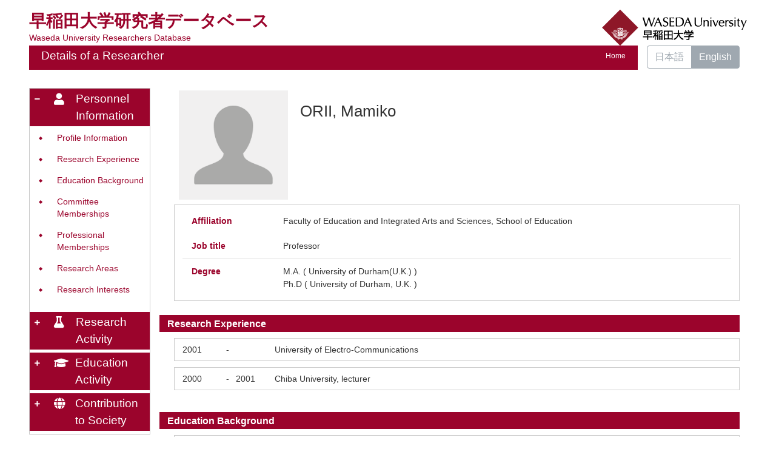

--- FILE ---
content_type: text/html; charset=UTF-8
request_url: https://w-rdb.waseda.jp/html/100000642_en.html
body_size: 72606
content:
<!DOCTYPE html PUBLIC "-//W3C//DTD XHTML 1.0 Strict//EN" "http://www.w3.org/TR/xhtml1/DTD/xhtml1-strict.dtd">
<html xmlns="http://www.w3.org/1999/xhtml" xml:lang="en" lang="en">
<head>
<meta content="text/html; charset=UTF-8" http-equiv="Content-Type" />
<meta content="text/css" http-equiv="Content-Style-Type" />
<meta content="IE=edge" http-equiv="x-ua-compatible" />
<meta content="width=device-width,initial-scale=1.0" name="viewport" />
<meta content="no-cache" http-equiv="Pragma" />
<meta content="no-cache" http-equiv="Cache-Control" />
<META CONTENT="NOARCHIVE" NAME="ROBOTS" />
<title>Details of a Researcher - ORII, Mamiko</title>
<link href="/uedb/css/fontawesome-free-5.15.1-web/css/all.min.css" type="text/css" rel="stylesheet" />
<link href="/uedb/css/bootstrap-4.6.0-dist/css/bootstrap.min.css" type="text/css" rel="stylesheet" />
<link href="/uedb/css/style.css" type="text/css" rel="stylesheet" />
<link href="/uedb/css/soran.css" type="text/css" rel="stylesheet" />
<script src="/uedb/js/jquery.js" type="text/javascript" language="javascript">
<!--script-->
</script>
<script src="/uedb/js/popper.js" type="text/javascript" language="javascript">
<!--script-->
</script>
<script src="/uedb/css/bootstrap-4.6.0-dist/js/bootstrap.min.js" type="text/javascript" language="javascript">
<!--script-->
</script>
<script src="/uedb/js/Chart.js" type="text/javascript" language="javascript">
<!--script-->
</script>
<script src="/uedb/js/chartjs-plugin-datalabels.min.js" type="text/javascript" language="javascript">
<!--script-->
</script>
<script src="/uedb/js/responsive.js" type="text/javascript" language="javascript">
<!--script-->
</script>
<script src="/uedb/js/chart-custom.js" type="text/javascript" language="javascript">
<!--script-->
</script>
<script type="text/javascript">
          <!--
        
          jQuery.noConflict();
          jQuery(function() {
// ### 2022/08/08 kumagai add start
            // 表示件数超過のNewsは非表示
            jQuery('.news_display').hide();
// ### 2022/08/08 kumagai add end

            jQuery('.hidden_detail').toggle();
           
           // メニュー閉処理 .dropdown-menu a は閉じる 
           jQuery('.dropdown-menu a').on('click', function () {
             jQuery('.navbar-collapse').collapse('hide');
            });
           jQuery('#menuClose').on('click', function () {
             jQuery('.navbar-collapse').collapse('hide');
           });
           
           var pagetop = jQuery('#page_top');   
           pagetop.hide();
           jQuery(window).scroll(function () {
           if (jQuery(this).scrollTop() > 100) {  //100pxスクロールしたら表示
               pagetop.fadeIn();
           } else {
              pagetop.fadeOut();
           }
          });
           pagetop.on('click', function () {
           jQuery('body,html').animate({
               scrollTop: 0
           }, 500); //0.5秒かけてトップへ移動
              return false;
           });
           
           
            jQuery('.open_button_ja').on('click',function(){
              var buttonName = jQuery(this).text();
              changeDetail(jQuery(this).attr('id'));
              if(buttonName.indexOf('全件表示') > -1){
                  jQuery(this).text('▲一部表示に戻す');
              }else{
                  jQuery(this).text('▼全件表示');
              }
            });
            jQuery('.open_button_en').on('click',function(){
              var buttonName = jQuery(this).text();
              changeDetail(jQuery(this).attr('id'));
              if(buttonName.indexOf('display all') > -1){
                  jQuery(this).text('▲display part');
              }else{
                  jQuery(this).text('▼display all');
              }
            });
            function changeDetail(labelName) {
              jQuery('#' + labelName).children('ul').children('.hidden_detail').toggle();
            }
// ### 2022/04/26 kumagai add start
            // 左メニューの+/-記号
            jQuery('#sidebar .side-group').on('click', function () {
              if (!jQuery(this).attr('data-toggle')) {
                return;
              };

              // 連打対策
              if (!jQuery(this).parents('ul').parent().children('ul').hasClass("collapsing")){
                jQuery('#sidebar .fa-minus').toggleClass("fa-plus").toggleClass("fa-minus");
                if (!jQuery(this).parents('ul').parent().children('.collapse').hasClass('show')){
                  jQuery(this).children('.fa-plus').toggleClass("fa-plus").toggleClass("fa-minus");
                }
              };
            });

            // モバイルメニューの+/-記号
            jQuery('#hamburger .side-group').on('click', function () {
              // 連打対策
              if (!jQuery(this).parents('ul').parent().children('ul').hasClass("collapsing")){
                jQuery(this).children('.fa-plus, .fa-minus').toggleClass("fa-plus").toggleClass("fa-minus");
              };
            });
// ### 2022/04/26 kumagai add end
// ### 2022/08/05 kumagai add start
            // News表示件数切り替え
            jQuery('#news_display_on').on('click', function() {
              jQuery('.news_display').show();
              jQuery('#news_display_off').show();
              jQuery('#news_display_on').hide();
            });
            jQuery('#news_display_off').on('click', function() {
              jQuery('.news_display').hide();
              jQuery('#news_display_off').hide();
              jQuery('#news_display_on').show();
            });
// ### 2022/08/05 kumagai add end
          });
          function init()
          {
          }

          // 概要項目の表示・非表示の切り替え
                    function toggleAccordion(gaiyoDetailId, gaiyoIconId) {
                        var detailClasses = window.document.getElementById(gaiyoDetailId).classList;
                        var iconClasses = window.document.getElementById(gaiyoIconId).classList;
                        if (detailClasses.contains("is-none-disp-gaiyo")) {
                            detailClasses.remove("is-none-disp-gaiyo");
                            detailClasses.add("is-disp-gaiyo");
                            iconClasses.remove("fa-caret-right");
                            iconClasses.add("fa-caret-down");
                        } else {
                            detailClasses.add("is-none-disp-gaiyo");
                            detailClasses.remove("is-disp-gaiyo");
                            iconClasses.add("fa-caret-right");
                            iconClasses.remove("fa-caret-down");
                        }
                    }

          function changeDivDispSub(labelname, setval)
          {
            var divplus = window.document.getElementById(labelname + "_div_plus");
            var divminus = window.document.getElementById(labelname + "_div_minus");
            var inutelements = window.document.getElementsByName(labelname + "_hid");

            if (divplus != null && divminus != null && inutelements != null) {
              var inputobj = inutelements.item(0);
              if(setval == "1") {
                divplus.style.display = "none";
                divminus.style.display = "block";
                inputobj.value = "1";
              } else {
                divplus.style.display = "block";
                divminus.style.display = "none";
                inputobj.value = "0";
              }
            }
          }

          function jumpDivDispSub(labelname, setval)
          {
            var divplus = window.document.getElementById(labelname + "_div_plus");
            var divminus = window.document.getElementById(labelname + "_div_minus");
            var inutelements = window.document.getElementsByName(labelname + "_hid");

            if (divplus != null && divminus != null && inutelements != null) {
              var inputobj = inutelements.item(0);
              if(setval == "1") {
                divplus.style.display = "none";
                divminus.style.display = "block";
                inputobj.value = "1";
              } else {
                divplus.style.display = "block";
                divminus.style.display = "none";
                inputobj.value = "0";
              }

              if (window.document.getElementById(labelname + "_2") != null){
                if (isSmartPhone()) {
                  hideMobileMenu();
                }
                location.hash = "";
                location.hash = labelname + "_2";
              }
            }
          }
          function jumpDiv(labelname){
            var div = window.document.getElementById(labelname);
            if (div != null){
                          if (isSmartPhone()) {
                              hideMobileMenu();
                          }
              location.hash = "";
              location.hash = labelname
            } 
          }

          function checkElement(labelname)
          {
            if (window.document.getElementById(labelname + "_div_plus") == null) {
              return false;
            }
            else {
              return true;
            }
          }
          
         
          -->
        </script>
<script xmlns="" type="text/javascript">
      var _paq = _paq || [];
      _paq.push(['setCustomVariable', 1, 'ページ表示言語', 'en', 'page']);
      
      _paq.push(['setCustomVariable', 2, '研究者名', '折井　麻美子（id:100000642）', 'page']);
      _paq.push(['setCustomVariable', 3, '所属組織名', '早稲田大学 教育・総合科学学術院 教育学部', 'page']), 
      _paq.push(['setCustomVariable', 5, '制御情報', 'en|100000642|折井　麻美子|0000000|早稲田大学|0000006|教育・総合科学学術院|0000031|教育学部||||', 'page']);
      
      _paq.push(["trackPageView"]);
      _paq.push(["enableLinkTracking"]);

      (function() {
        
        if (document.location.hostname.match(/^(127\.|169\.254\.|192\.168|10\.|172\.(1[6-9]|2[0-9]|3[01])\.)/)) {
          return;
        }
        var u="https://webanalytics.sra-tohoku.jp/piwik/";
        _paq.push(["setTrackerUrl", u+"piwik.php"]);
        _paq.push(["setSiteId", "25"]);
        var d=document, g=d.createElement("script"), s=d.getElementsByTagName("script")[0]; g.type="text/javascript";
        g.defer=true; g.async=true; g.src=u+"piwik.js"; s.parentNode.insertBefore(g,s);
      })();
    </script>
</head>
<body onload="javascript:init()">
<div id="wrapper" class="container-fluid pr-lg-5 pl-lg-5 pr-3 pl-3 pt-3">
<div id="header">
<div class="row">
<div class="col-lg-12 d-none d-lg-block">
<div class="title-area">
<a href="/index-e.jsp" id="text-decoration-none">
<div class="soran-title-ja">早稲田大学研究者データベース</div>
<div class="soran-title-ja-small">Waseda University Researchers Database</div>
</a>
<a href="https://www.waseda.jp/top/en/" id="text-decoration-none" class="float-right">
<img alt="Back to DB-Spiral Univ." src="/uedb/image/soran4.png" class="img-fluid" />
</a>
</div>
<div class="title title-lang-tablet">
<div>
<p>Details of a Researcher</p>
<ul>
<li class="home__link">
<a href="/index-e.jsp">Home</a>
</li>
</ul>
</div>
</div>
<div class="header-bar btn-group">
<label class="btn radio-btn">
<a href="/html/100000642_ja.html">日本語</a>
</label>
<label class="btn radio-btn active">
<a href="#">English</a>
</label>
</div>
</div>
<div class="col-12 d-block d-lg-none ml-3 detail-icon-block-min-height">
<a href="/index-e.jsp" id="text-decoration-none">
<span class="soran-title-ja">早稲田大学研究者データベース</span>
<div class="soran-title-ja-small">Waseda University Researchers Database</div>
</a>
<nav class="col-12 navbar fixed-top">
<div>
<span />
</div>
<button aria-label="Detail Navigation" aria-expanded="false" aria-controls="navbarNavDropdown" data-target="#dropdownMenuList" data-toggle="collapse" class="btn float-right soran-btn-menu-color nav-item" type="button">
<i class="navbar-toggler-icon dropdown-toggler-icon">
<span />
</i>
<div class="soran-btn-menu-font">Menu</div>
</button>
<div id="dropdownMenuList" class="collapse navbar-collapse">
<ul class="nav navbar-nav">
<div class="border bg-light">
<li>
<a href="/html/100000642_ja.html" class="dropdown-item">
<span id="soran-menu-item-font">Japanese Page</span>
</a>
</li>
<li>
<a href="https://www.waseda.jp/top/en/" class="dropdown-item">
<span id="soran-menu-item-font">Back to Waseda Univ.</span>
</a>
</li>
<li>
<a href="/index-e.jsp" class="dropdown-item">
<span id="soran-menu-item-font">Waseda University Researchers Database</span>
</a>
</li>
</div>
<li class="border-bottom border-white">
<a aria-expanded="false" aria-haspopup="true" data-toggle="dropdown" role="button" id="soran-menu-item-text-color" href="#" class="nav-link dropdown-toggle">
<span class="fa fa-user pl-3 pr-3" />
                Personnel Information ▼
              </a>
<div aria-labelledby="navbarDropdown" class="dropdown-menu bg-light">
<a href="javascript:jumpDiv('contents');" class="dropdown-item">
<span id="soran-menu-symbol-item-font">◆</span>
<span id="soran-menu-item-font">Profile Information</span>
</a>
<a href="javascript:jumpDivDispSub('item_gkgai_rykrk', 1);" class="dropdown-item">
<span id="soran-menu-symbol-item-font">◆</span>
<span id="soran-menu-item-font">Research Experience</span>
</a>
<a href="javascript:jumpDivDispSub('item_univ', 1);" class="dropdown-item">
<span id="soran-menu-symbol-item-font">◆</span>
<span id="soran-menu-item-font">Education Background</span>
</a>
<a href="javascript:jumpDivDispSub('item_gkkai_iinkai', 1);" class="dropdown-item">
<span id="soran-menu-symbol-item-font">◆</span>
<span id="soran-menu-item-font">Committee Memberships</span>
</a>
<a href="javascript:jumpDivDispSub('item_szk_gkkai', 1);" class="dropdown-item">
<span id="soran-menu-symbol-item-font">◆</span>
<span id="soran-menu-item-font">Professional Memberships</span>
</a>
<a href="javascript:jumpDivDispSub('item_kaknh_bnrui', 1);" class="dropdown-item">
<span id="soran-menu-symbol-item-font">◆</span>
<span id="soran-menu-item-font">Research Areas</span>
</a>
<a href="javascript:jumpDivDispSub('item_kenkyu_keyword', 1);" class="dropdown-item">
<span id="soran-menu-symbol-item-font">◆</span>
<span id="soran-menu-item-font">Research Interests</span>
</a>
</div>
</li>
<li class="border-bottom border-white">
<a aria-expanded="false" aria-haspopup="true" data-toggle="dropdown" role="button" id="soran-menu-item-text-color" href="#" class="nav-link dropdown-toggle">
<span class="fa fa-flask pl-3 pr-3" />
                Research Activity ▼
              </a>
<div aria-labelledby="navbarDropdown" class="dropdown-menu bg-light">
<a href="javascript:jumpDivDispSub('item_ronbn', 1);" class="dropdown-item">
<span id="soran-menu-symbol-item-font">◆</span>
<span id="soran-menu-item-font">Papers</span>
</a>
<a href="javascript:jumpDivDispSub('item_knkyu_prsn', 1);" class="dropdown-item">
<span id="soran-menu-symbol-item-font">◆</span>
<span id="soran-menu-item-font">Presentations</span>
</a>
<a href="javascript:jumpDivDispSub('item_kaknh_get', 1);" class="dropdown-item">
<span id="soran-menu-symbol-item-font">◆</span>
<span id="soran-menu-item-font">Research Projects</span>
</a>
</div>
</li>
<li class="border-bottom border-white">
<a aria-expanded="false" aria-haspopup="true" data-toggle="dropdown" role="button" id="soran-menu-item-text-color" href="#" class="nav-link dropdown-toggle">
<span class="fa fa-graduation-cap pl-3 pr-3" />
                Education Activity ▼
              </a>
<div aria-labelledby="navbarDropdown" class="dropdown-menu bg-light">
<a href="javascript:jumpDivDispSub('item_syllabus', 1);" class="dropdown-item">
<span id="soran-menu-symbol-item-font">◆</span>
<span id="soran-menu-item-font">Syllabus</span>
</a>
</div>
</li>
<li class="border-bottom border-white">
<a aria-expanded="false" aria-haspopup="true" data-toggle="dropdown" role="button" id="soran-menu-item-text-color" href="#" class="nav-link dropdown-toggle">
<span class="fa fa-globe pl-3 pr-3" />
                Contribution to Society ▼
              </a>
<div aria-labelledby="navbarDropdown" class="dropdown-menu bg-light">
<a href="javascript:jumpDivDispSub('item_kentan', 1);" class="dropdown-item">
<span id="soran-menu-symbol-item-font">◆</span>
<span id="soran-menu-item-font">Sub-affiliation</span>
</a>
<a href="javascript:jumpDivDispSub('item_specific_research', 1);" class="dropdown-item">
<span id="soran-menu-symbol-item-font">◆</span>
<span id="soran-menu-item-font">Internal Special Research Projects</span>
</a>
</div>
</li>
<li>
<button id="menuClose" class="close" type="button">&times;</button>
</li>
</ul>
</div>
</nav>
</div>
</div>
</div>
<div id="mobile-lastModified" class="col-lg-12 d-block d-lg-none">
<p class="date">Updated on 2026/01/15</p>
</div>
<div id="page_top">
<a href="#">
<span />
</a>
</div>
<div id="contents" class="d-flex col-lg-12 pt-lg-3 mt-2 pr-0 pl-0">
<div style="padding-right:0px;" id="sidebar" class="d-none d-lg-block col-lg-2 pl-0">
<div class="data">
<div style="display:block;" id="sub_basic_div_minus">
<ul style="margin-bottom: 5px;">
<li style="cursor: pointer;" data-target="#sidebar_menu_basic" data-toggle="collapse" class="side-group">
<div style="float: left; margin-top: 7px; margin-left: -4px; " class="fa fa-minus">
<span />
</div>
<div>
<p class="d-flex">
<span class="fa fa-user pt-1">　</span>Personnel Information</p>
</div>
</li>
</ul>
<ul data-parent="#sidebar" class="collapse show" id="sidebar_menu_basic">
<li class="side-contents">
<div class="point">◆</div>
<p>
<a href="javascript:jumpDiv('contents');">Profile Information</a>
</p>
</li>
<li class="side-contents">
<div class="point">◆</div>
<p>
<a href="javascript:jumpDivDispSub('item_gkgai_rykrk', 1);">
	Research Experience
	</a>
</p>
</li>
<li class="side-contents">
<div class="point">◆</div>
<p>
<a href="javascript:jumpDivDispSub('item_univ', 1);">
	Education Background
	</a>
</p>
</li>
<li class="side-contents">
<div class="point">◆</div>
<p>
<a href="javascript:jumpDivDispSub('item_gkkai_iinkai', 1);">
	Committee Memberships
	</a>
</p>
</li>
<li class="side-contents">
<div class="point">◆</div>
<p>
<a href="javascript:jumpDivDispSub('item_szk_gkkai', 1);">
	Professional Memberships
	</a>
</p>
</li>
<li class="side-contents">
<div class="point">◆</div>
<p>
<a href="javascript:jumpDivDispSub('item_kaknh_bnrui', 1);">
	Research Areas
	</a>
</p>
</li>
<li class="side-contents">
<div class="point">◆</div>
<p>
<a href="javascript:jumpDivDispSub('item_kenkyu_keyword', 1);">
	Research Interests
	</a>
</p>
</li>
</ul>
</div>
<div style="display:block;" id="sub_research_div_minus">
<ul style="margin-bottom: 5px;">
<li style="cursor: pointer;" data-target="#sidebar_menu_research" data-toggle="collapse" class="side-group">
<div style="float: left; margin-top: 7px; margin-left: -4px; " class="fa fa-plus">
<span />
</div>
<p class="d-flex">
<span class="fa fa-flask pt-1">　</span>Research Activity</p>
</li>
</ul>
<ul data-parent="#sidebar" class="collapse" id="sidebar_menu_research">
<li class="side-contents">
<div class="point">◆</div>
<p>
<a href="javascript:jumpDivDispSub('item_ronbn', 1);">
	Papers
	</a>
</p>
</li>
<li class="side-contents">
<div class="point">◆</div>
<p>
<a href="javascript:jumpDivDispSub('item_knkyu_prsn', 1);">
	Presentations
	</a>
</p>
</li>
<li class="side-contents">
<div class="point">◆</div>
<p class="fix-width">
<a href="javascript:jumpDivDispSub('item_kaknh_get', 1);">
	Research Projects
	</a>
</p>
</li>
</ul>
</div>
<div style="display:block;" id="sub_education_div_minus">
<ul style="margin-bottom: 5px;">
<li style="cursor: pointer;" data-target="#sidebar_menu_education" data-toggle="collapse" class="side-group">
<div style="float: left; margin-top: 7px; margin-left: -4px; " class="fa fa-plus">
<span />
</div>
<p class="d-flex">
<span class="fa fa-graduation-cap pt-1 adj_small">　</span>Education Activity</p>
</li>
</ul>
<ul data-parent="#sidebar" class="collapse" id="sidebar_menu_education">
<li class="side-contents">
<div class="point">◆</div>
<p>
<a href="javascript:jumpDivDispSub('item_syllabus', 1);">
	Syllabus
	</a>
</p>
</li>
</ul>
</div>
<div style="display:block;" id="sub_contribution_div_minus">
<ul style="margin-bottom: 5px;">
<li style="cursor: pointer;" data-target="#sidebar_menu_contribution" data-toggle="collapse" class="side-group">
<div style="float: left; margin-top: 7px; margin-left: -4px; " class="fa fa-plus">
<span />
</div>
<p class="d-flex">
<span class="fa fa-globe pt-1 adj_small">　</span>Contribution to Society</p>
</li>
</ul>
<ul data-parent="#sidebar" class="collapse" id="sidebar_menu_contribution">
<li class="side-contents">
<div class="point">◆</div>
<p>
<a href="javascript:jumpDivDispSub('item_kentan', 1);">
	Sub-affiliation
	</a>
</p>
</li>
<li class="side-contents">
<div class="point">◆</div>
<p>
<a href="javascript:jumpDivDispSub('item_specific_research', 1);">
	Internal Special Research Projects
	</a>
</p>
</li>
</ul>
</div>
</div>
<p class="date">Updated on 2026/01/15</p>
</div>
<div id="main" class="col-lg-10 col-sm-12">
<div style="display:block;" id="inf_basic_div_minus">
<div style="display:none;" id="inf_basic_div_plus">
<input value="1" name="inf_basic_hid" type="hidden" />
</div>
<div style="display:block;" id="inf_basic_div_minus">
<div class="photo_name ml-lg-4">
<div class="photo">
<p class="p-md-1 ml-1 mb-1">
<img class="photo" alt="写真a" src="/html/img/100000642" />
</p>
</div>
<div style="float:left;" class="psn-name">
<div class="name-kna">&nbsp;</div>
<div class="name-gng">ORII, Mamiko</div>
<div class="name-rmn">&nbsp;</div>
</div>
</div>
<div>
<div class="text ml-lg-4">
<div class="cv_item_frame">
<div class="psninfo-row d-md-flex border-bottom-0">
<div class="col-12 col-md-2 psninfo-rowtext-color psninfo-rowtext-size">Affiliation</div>
<div class="col-12 col-md-10 psninfo-rowtext-size">Faculty of Education and Integrated Arts and Sciences, School of Education</div>
</div>
<div class="psninfo-row d-md-flex">
<div class="col-12 col-md-2 psninfo-rowtext-color psninfo-rowtext-size">Job title</div>
<div class="col-12 col-md-10 psninfo-rowtext-size">Professor</div>
</div>
<div class="psninfo-row d-md-flex">
<div class="col-12 col-md-2 psninfo-rowtext-color psninfo-rowtext-size">Degree</div>
<div class="col-12 col-md-10 psninfo-rowtext-size">M.A. (  University of Durham(U.K.) )<br>Ph.D (  University of Durham, U.K. )</div>
</div>
</div>
</div>
</div>
</div>
<div class="text">
<div style="display:none;" id="item_gkgai_rykrk_div_plus">
<input value="1" name="item_gkgai_rykrk_hid" type="hidden" />
<h3 id="item_gkgai_rykrk_1">
<span class="left">
	Research Experience
	</span>
</h3>
</div>
<div style="display:block;" id="item_gkgai_rykrk_div_minus">
<h3 id="item_gkgai_rykrk_2">
<span class="left">
	Research Experience
	</span>
</h3>
<div id="gkgai_rykrk">
<ul class="ml-lg-4">
<li>
<div class="cv_item_frame">
<div class="ym_en">2001</div>
<div class="tilde">-</div>
<div class="ym_en">　</div>
<p class="contents inline-block">University of Electro-Communications</p>
</div>
</li>
<li>
<div class="cv_item_frame">
<div class="ym_en">2000</div>
<div class="tilde">-</div>
<div class="ym_en">2001</div>
<p class="contents inline-block">Chiba University, lecturer</p>
</div>
</li>
</ul>
</div>
</div>
</div>
<div class="text">
<div style="display:none;" id="item_univ_div_plus">
<input value="1" name="item_univ_hid" type="hidden" />
<h3 id="item_univ_1">
<span class="left">
	Education Background
	</span>
</h3>
</div>
<div style="display:block;" id="item_univ_div_minus">
<h3 id="item_univ_2">
<span class="left">
	Education Background
	</span>
</h3>
<div id="univ">
<ul class="ml-lg-4">
<li>
<div class="cv_item_frame">
<div class="ym_en">　</div>
<div class="tilde">-</div>
<div class="ym_en">2001</div>
<p class="contents inline-block">University of Durham
				&nbsp;
			Department of Linguistics and English language
				&nbsp;
			</p>
</div>
</li>
<li>
<div class="cv_item_frame">
<div class="ym_en">　</div>
<div class="tilde">-</div>
<div class="ym_en">1995</div>
<p class="contents inline-block">Waseda University
				&nbsp;
			School of Education
				&nbsp;
			</p>
</div>
</li>
</ul>
</div>
</div>
</div>
<div class="text">
<div style="display:none;" id="item_gkkai_iinkai_div_plus">
<input value="1" name="item_gkkai_iinkai_hid" type="hidden" />
<h3 id="item_gkkai_iinkai_1">
<span class="left">
	Committee Memberships
	</span>
</h3>
</div>
<div style="display:block;" id="item_gkkai_iinkai_div_minus">
<h3 id="item_gkkai_iinkai_2">
<span class="left">
	Committee Memberships
	</span>
</h3>
<div id="gkkai_iinkai">
<ul class="ml-lg-4">
<li>
<div class="cv_item_frame">
<div class="ym_en">2012.12</div>
<div class="tilde">-</div>
<div class="ym_en">2020</div>
<p class="contents inline-block">杉並区教育委員会&nbsp;
			教育委員</p>
</div>
</li>
</ul>
</div>
</div>
</div>
<div class="text">
<div style="display:none;" id="item_szk_gkkai_div_plus">
<input value="1" name="item_szk_gkkai_hid" type="hidden" />
<h3 id="item_szk_gkkai_1">
<span class="left">
	Professional Memberships
	</span>
</h3>
</div>
<div style="display:block;" id="item_szk_gkkai_div_minus">
<h3 id="item_szk_gkkai_2">
<span class="left">
	Professional Memberships
	</span>
</h3>
<div id="szk_gkkai">
<ul class="ml-lg-4">
<li>
<div class="cv_item_frame">
<div class="ym_en">　</div>
<div class="tilde">　</div>
<div class="ym_en">　</div>
<p class="contents inline-block">日本教材学会</p>
</div>
</li>
<li>
<div class="cv_item_frame">
<div class="ym_en">　</div>
<div class="tilde">　</div>
<div class="ym_en">　</div>
<p class="contents inline-block">The Japan Association of College English Teachers (JACET)</p>
</div>
</li>
<li>
<div class="cv_item_frame">
<div class="ym_en">　</div>
<div class="tilde">　</div>
<div class="ym_en">　</div>
<p class="contents inline-block">英語英文学会</p>
</div>
</li>
<li>
<div class="cv_item_frame">
<div class="ym_en">　</div>
<div class="tilde">　</div>
<div class="ym_en">　</div>
<p class="contents inline-block">日本英語音声学会</p>
</div>
</li>
</ul>
</div>
</div>
</div>
<div class="text">
<div style="display:none;" id="item_kaknh_bnrui_div_plus">
<input value="1" name="item_kaknh_bnrui_hid" type="hidden" />
<h3 id="item_kaknh_bnrui_1">
<span class="left">
	Research Areas
	</span>
</h3>
</div>
<div style="display:block;" id="item_kaknh_bnrui_div_minus">
<h3 id="item_kaknh_bnrui_2">
<span class="left">
	Research Areas
	</span>
</h3>
</div>
<div id="kaknh_bnrui">
<ul class="ml-lg-4">
<li>
<div class="cv_item_frame">Foreign language education</div>
</li>
</ul>
</div>
</div>
<div class="text">
<div style="display:none;" id="item_kenkyu_keyword_div_plus">
<input value="1" name="item_kenkyu_keyword_hid" type="hidden" />
<h3 id="item_kenkyu_keyword_1">
<span class="left">
	Research Interests
	</span>
</h3>
</div>
<div style="display:block;" id="item_kenkyu_keyword_div_minus">
<h3 id="item_kenkyu_keyword_2">
<span class="left">
	Research Interests
	</span>
</h3>
<div id="kenkyu_keyword">
<ul class="ml-lg-4">
<li>
<div class="cv_item_frame">
<p class="contents inline-block">Second Language Acquisition, Phonetics, EFL</p>
</div>
</li>
</ul>
</div>
</div>
</div>&nbsp;</div>
<div style="display:block;" id="inf_research_div_minus">
<div class="text">
<div style="display:none;" id="item_ronbn_div_plus">
<input value="1" name="item_ronbn_hid" type="hidden" />
<h3 id="item_ronbn_1">
<span class="left">
	Papers
	</span>
</h3>
</div>
<div style="display:block;" id="item_ronbn_div_minus">
<h3 id="item_ronbn_2">
<span class="left">
	Papers
	</span>
</h3>
<div id="ronbn">
<ul class="ml-lg-4">
<li>
<div class="cv_item_frame">
<div class="ronbun_content">
<p class="title">Department-Based Faculty Development and Peer Collaboration : Developing a preparatory course for English majors</p>
<p class="contents">Mamiko Orii, Issei Wake</p>
<p class="contents">早稲田教育評論 (Waseda review of education)


			&nbsp;

			32
				(
				1
				)
			17
				-
				33
				&nbsp;2018
				&nbsp;[Refereed]
			</p>
<p class="contents" />
</div>
<div style="clear:both;" />
</div>
</li>
<li>
<div class="cv_item_frame">
<div class="ronbun_content">
<p class="title">Developing a technology supported in-service training program on English pronunciation for teachers.</p>
<p class="contents">M. Orii, K. Oga</p>
<p class="contents">INTED2018 Proceedings (12th International Technology, Education and Development Conference)


			&nbsp;

			
					&nbsp;
				2496
				-
				2502
				&nbsp;2018</p>
<p class="contents" />
</div>
<div style="clear:both;" />
</div>
</li>
<li>
<div class="cv_item_frame">
<div class="ronbun_content">
<p class="title">Using Critical Theory and American Literary Works to Improve University-Level English Presentation Skills through Active and Cooperative Learning Strategies</p>
<p class="contents" />
<p class="contents">英語音声学 : 学術論文集


			&nbsp;

			21
					&nbsp;
				335
				-
				347
				&nbsp;2017
				&nbsp;[Refereed]
			</p>
<p class="contents" />
</div>
<div style="clear:both;" />
</div>
</li>
<li>
<div class="cv_item_frame">
<div class="ronbun_content">
<p class="title">ICT-Supported Pronunciation Training Program for English Teachers in Japan</p>
<p class="contents">Kyoko Oga, Mamiko Orii-Akita</p>
<p class="contents">英語音声学 : 学術論文集


			&nbsp;

			21
					&nbsp;
				321
				-
				333
				&nbsp;2017
				&nbsp;[Refereed]
			</p>
<p class="contents" />
</div>
<div style="clear:both;" />
</div>
</li>
<li>
<div class="cv_item_frame">
<div class="ronbun_content">
<p class="title">小・中・高における音声面の学習履歴と大学での発音学習についての紙面調査</p>
<p class="contents">折井麻美子</p>
<p class="contents">英語音声学 : 学術論文集


			&nbsp;

			21
					&nbsp;
				395
				-
				407
				&nbsp;2017
				&nbsp;[Refereed]
			</p>
<p class="contents" />
</div>
<div style="clear:both;" />
</div>
</li>
<li class="hidden_detail">
<div class="cv_item_frame">
<div class="ronbun_content">
<p class="title">The Effectiveness of Integrated Teaching Methods in English as a Foreign Language Classrooms</p>
<p class="contents" />
<p class="contents">学術研究. 人文科学・社会科学編


			&nbsp;

			64
					&nbsp;
				173
				-
				191
				&nbsp;2016</p>
<p class="contents" />
</div>
<div style="clear:both;" />
</div>
</li>
<li class="hidden_detail">
<div class="cv_item_frame">
<div class="ronbun_content">
<p class="title">英語発音指導に関する中学校教員の意識調査.</p>
<p class="contents">折井麻美子</p>
<p class="contents">学術研究


			&nbsp;

			63
					&nbsp;
				213
				-
				222
				&nbsp;2015</p>
<p class="contents" />
</div>
<div style="clear:both;" />
</div>
</li>
<li class="hidden_detail">
<div class="cv_item_frame">
<div class="ronbun_content">
<p class="title">Human cognitive processing and the interactive teaching method in EFL listening comprehension.</p>
<p class="contents">Mamiko, Orii-Akita</p>
<p class="contents">


			&nbsp;

			62
					&nbsp;
				1
				-
				12
				&nbsp;2014</p>
<p class="contents" />
</div>
<div style="clear:both;" />
</div>
</li>
<li class="hidden_detail">
<div class="cv_item_frame">
<div class="ronbun_content">
<p class="title">The effectiveness of interactive teaching methods in EFL classrooms: a comparison with bottom-up and top-down methods.</p>
<p class="contents">Mamiko Orii-Akita</p>
<p class="contents">Concordia Working Papers in Applied Linguistic


			&nbsp;

			5
					&nbsp;
				463
				-
				477
				&nbsp;2014</p>
<p class="contents" />
</div>
<div style="clear:both;" />
</div>
</li>
<li class="hidden_detail">
<div class="cv_item_frame">
<div class="ronbun_content">
<p class="title">A comparison of three different methods of teaching listening comprehension</p>
<p class="contents">Mamiko Akita(Orii, Kyoko Oga</p>
<p class="contents">英語音声学


			&nbsp;

			16
					&nbsp;
				147
				-
				158
				&nbsp;2012
				&nbsp;[Refereed]
			</p>
<p class="contents" />
</div>
<div style="clear:both;" />
</div>
</li>
<li class="hidden_detail">
<div class="cv_item_frame">
<div class="ronbun_content">
<p class="title">
<a href="http://id.ndl.go.jp/bib/023786467" target="_blank">The Effectiveness of a Teaching Program That Incorporates the Instructions on Listening Strategies and Prosody Training</a>
</p>
<p class="contents">OGA Kyoko, AKITA-ORII Mamiko</p>
<p class="contents">Journal of Hokkaido University of Education. Humanities and social sciences


			&nbsp;

			62
				(
				2
				)
			75
				-
				88
				&nbsp;2012</p>
<p class="contents">
<a class="link" style="text-decoration: none;" target="_blank" href="http://ci.nii.ac.jp/naid/110008801668">CiNii</a>
</p>
</div>
<div style="clear:both;" />
</div>
</li>
<li class="hidden_detail">
<div class="cv_item_frame">
<div class="ronbun_content">
<p class="title">Prosody training and instruction in listening strategies in EFL classrooms</p>
<p class="contents">Mamiko Orii-Akita</p>
<p class="contents">Ofiicial Proceedings of the Asian conference on Language Learning (ACLL 2011)


			&nbsp;

			
					&nbsp;
				313
				-
				325
				&nbsp;2011</p>
<p class="contents" />
</div>
<div style="clear:both;" />
</div>
</li>
<li class="hidden_detail">
<div class="cv_item_frame">
<div class="ronbun_content">
<p class="title">英語母語話者による日本人の英語発音のアクセント度判定とその判断要因分析</p>
<p class="contents">秋田(折井)麻美子</p>
<p class="contents">英語音声学 11・12


			&nbsp;

			11・12合併号
					&nbsp;
				265
				-
				280
				&nbsp;2008
				&nbsp;[Refereed]
			</p>
<p class="contents" />
</div>
<div style="clear:both;" />
</div>
</li>
<li class="hidden_detail">
<div class="cv_item_frame">
<div class="ronbun_content">
<p class="title">Global foreign accent and classroom input in L2 perception and production</p>
<p class="contents">Mamiko Akita</p>
<p class="contents">PROCEEDINGS OF THE 30TH ANNUAL BOSTON UNIVERSITY CONFERENCE ON LANGUAGE DEVELOPMENT, VOLS 1 AND 2


			&nbsp;

			1
					&nbsp;
				1
				-
				14
				&nbsp;2006
				&nbsp;[Refereed]
			</p>
<p class="contents" />
</div>
<div style="clear:both;" />
</div>
</li>
<li class="hidden_detail">
<div class="cv_item_frame">
<div class="ronbun_content">
<p class="title">
<a href="http://s-ir.sap.hokkyodai.ac.jp/dspace/handle/123456789/795" target="_blank">Prenominal modification in L2 learners of Japanese.</a>
</p>
<p class="contents">Oga, K. &amp;am, Akita, M</p>
<p class="contents">Journal of Hokkaido University of Education


			&nbsp;

			55
				(
				2
				)
			1
				-
				16
				&nbsp;2005</p>
<p class="contents">
<a class="link" style="text-decoration: none;" target="_blank" href="http://ci.nii.ac.jp/naid/120004623718">CiNii</a>
</p>
</div>
<div style="clear:both;" />
</div>
</li>
<li class="hidden_detail">
<div class="cv_item_frame">
<div class="ronbun_content">
<p class="title">The acquisition of the IP structure of relative clauses in L2 learners of Japanese</p>
<p class="contents">Oga, K. &amp;am, Akita, M</p>
<p class="contents">Proceedings of the 2004 International Symposium on Applied Linguistics and Language Teaching


			&nbsp;

			
					&nbsp;
				544
				-
				549
				&nbsp;2005</p>
<p class="contents" />
</div>
<div style="clear:both;" />
</div>
</li>
<li class="hidden_detail">
<div class="cv_item_frame">
<div class="ronbun_content">
<p class="title">The effectiveness of a prosody-oriented approach in L2 perception and production</p>
<p class="contents">M Akita</p>
<p class="contents">PROCEEDINGS OF THE 29TH ANNUAL BOSTON UNIVERSITY CONFERECE ON LANGUAGE DEVELOPMENT, VOLS 1 AND 2


			&nbsp;

			1
					&nbsp;
				24
				-
				36
				&nbsp;2005
				&nbsp;[Refereed]
			</p>
<p class="contents" />
</div>
<div style="clear:both;" />
</div>
</li>
<li class="hidden_detail">
<div class="cv_item_frame">
<div class="ronbun_content">
<p class="title">The Phonological Acquisition of Japanese Learners of English : a longitudinal Study of Perception and Production</p>
<p class="contents">Akita, M</p>
<p class="contents">博士論文


			&nbsp;

			
				&nbsp;2001</p>
<p class="contents" />
</div>
<div style="clear:both;" />
</div>
</li>
<li class="hidden_detail">
<div class="cv_item_frame">
<div class="ronbun_content">
<p class="title">Acoustic speech analysis of second language English stress system.</p>
<p class="contents">Akita, M</p>
<p class="contents">Proceedings of the 13th International Symposium on Theoretical and Applied Linguistics


			&nbsp;

			
				&nbsp;2000</p>
<p class="contents" />
</div>
<div style="clear:both;" />
</div>
</li>
<li class="hidden_detail">
<div class="cv_item_frame">
<div class="ronbun_content">
<p class="title">Focus on form in phonology : orthographic exposure as a promoter of epenthesis.</p>
<p class="contents" />
<p class="contents">Representation and Process : Proceedings of the 3rd Pacific Second Language Research Forum


			&nbsp;

			1/,227-233
				&nbsp;1999</p>
<p class="contents" />
</div>
<div style="clear:both;" />
</div>
</li>
<li class="hidden_detail">
<div class="cv_item_frame">
<div class="ronbun_content">
<p class="title">L2 speech perception of Japanese learners of English.</p>
<p class="contents" />
<p class="contents">Newcastle and Durham Working Papers in Linguistics


			&nbsp;

			5
					&nbsp;
				1
				-
				13
				&nbsp;1999</p>
<p class="contents" />
</div>
<div style="clear:both;" />
</div>
</li>
<li class="hidden_detail">
<div class="cv_item_frame">
<div class="ronbun_content">
<p class="title">The timing of the falling pitchand production of reduced vowels in the L2 English accentuation system.</p>
<p class="contents">Akita, M</p>
<p class="contents">Newcastle and Durham Working Papers in Linguistics


			&nbsp;

			6
					&nbsp;
				1
				-
				12
				&nbsp;1998</p>
<p class="contents" />
</div>
<div style="clear:both;" />
</div>
</li>
</ul>
</div>
<p>
<a id="ronbn" class="open_button_en ml-md-4" href="javascript:void(0);">▼display all</a>
</p>
</div>
</div>
<div class="text">
<div style="display:none;" id="item_knkyu_prsn_div_plus">
<input value="1" name="item_knkyu_prsn_hid" type="hidden" />
<h3 id="item_knkyu_prsn_1">
<span class="left">
	Presentations
	</span>
</h3>
</div>
<div style="display:block;" id="item_knkyu_prsn_div_minus">
<h3 id="item_knkyu_prsn_2">
<span class="left">
	Presentations
	</span>
</h3>
<div id="knkyu_prsn">
<ul class="ml-lg-4">
<li>
<div class="cv_item_frame">
<p class="title">英語発音ソフトの開発と 教員養成課程における英語音声学授業での実践報告</p>
<p class="contents">折井麻美子, 大賀京子</p>
<p class="contents">日本英語音声学会関東支部大会&nbsp;
			日本英語音声学会</p>
<p class="contents">
				Presentation date：
				2018</p>
</div>
</li>
<li>
<div class="cv_item_frame">
<p class="title">教員研修のための音声教育プラットフォームの構築：発音学習とその指導に関する基礎調査の報告</p>
<p class="contents">折井麻美子
				&nbsp;[Invited]
			</p>
<p class="contents">早大TALK・東大KLA 第8回 合同研究会&nbsp;
			</p>
<p class="contents">
				Presentation date：
				2018</p>
</div>
</li>
<li>
<div class="cv_item_frame">
<p class="title">Developing a technology supported in-service training program on English pronunciation for teachers.</p>
<p class="contents">Mamiko Orii, Kyoko Oga</p>
<p class="contents">12th annual International Technology, Education and Development Conference (INTED, Valencia, Spain)&nbsp;
			</p>
<p class="contents">
				Presentation date：
				2017</p>
</div>
</li>
<li>
<div class="cv_item_frame">
<p class="title">小・中・高における音声面の学習履歴と大学での発音学習についての紙面調査</p>
<p class="contents">折井麻美子</p>
<p class="contents">日本英語音声学会 第21回全国大会&nbsp;
			日本英語音声学会（EPSJ）</p>
<p class="contents">
				Presentation date：
				2016</p>
</div>
</li>
<li>
<div class="cv_item_frame">
<p class="title">Developing an E-learning Platform for Pronunciation Training for In-service Elementary and Junior High School English Teachers in Japan</p>
<p class="contents">Kyoko Oga, Mamiko Orii-Akita</p>
<p class="contents">The 6th Pacific Rim Conference on Education&nbsp;
			</p>
<p class="contents">
				Presentation date：
				2015</p>
</div>
</li>
<li class="hidden_detail">
<div class="cv_item_frame">
<p class="title">The effectiveness of interactive teaching methods in EFL classrooms: a comparison with bottom-up and top-down methods.</p>
<p class="contents">Mamiko, Orii-Akita</p>
<p class="contents">New Sounds&nbsp;
			</p>
<p class="contents">
				Presentation date：
				2013</p>
</div>
</li>
</ul>
</div>
<p>
<a id="knkyu_prsn" class="open_button_en ml-md-4" href="javascript:void(0);">▼display all</a>
</p>
</div>
</div>
<div class="text">
<div style="display:none;" id="item_kaknh_get_div_plus">
<input value="1" name="item_kaknh_get_hid" type="hidden" />
<h3 id="item_kaknh_get_1">
<span class="left">
	Research Projects
	</span>
</h3>
</div>
<div style="display:block;" id="item_kaknh_get_div_minus">
<h3 id="item_kaknh_get_2">
<span class="left">
	Research Projects
	</span>
</h3>
<div id="kaknh_get">
<ul class="ml-lg-4">
<li>
<div class="cv_item_frame">
<p class="title">小学校教員の英語発話能力向上を支援する：地域の枠を越えたブレンド型研修の試み</p>
<p class="contents" />
<p class="contents">
<p class="inline-block">Project Year : </p>
<div class="ym_en">2019.04</div>
<div class="tilde">-</div>
<div class="ym_en">2024.03</div>&nbsp;
			</p>
<p class="contents" />
<p class="contents" />
<div class="accordion-menu">
<p class="accordion-menu-bar" onclick="toggleAccordion('12009778_gaiyo1', '12009778_icon1')">
<span class="fa fa-caret-right gaiyo-label" id="12009778_icon1">　</span>View Summary</p>
<div class="is-none-disp-gaiyo gaiyo-detail" id="12009778_gaiyo1">
<p class="contents">本研究は、地域の枠を越えて、国内各地の小学校教員の英語発話能力と指導スキル向上を、ICTと対面講習を併用した「ブレンド型研修」で支援してその効果を検証する。初年度は、研修ウェブサイトを構築し、2年目は、ICT研修とブレンド型研修を実施（発音ソフトは両方で使用）して効果を比較する。3年目は、都内教員対象、４年目・5年目は、各地の小学校教員対象に研修を実施し効果的な音声研修のあり方を検討する。本研究の目的は、地域の枠を越えて、国内各地の小学校教員の英語発話能力と指導スキル向上を、ICTと対面講習を併用した「ブレンド型研修」で支援し、その効果を検証することである。初年度は、ブレンド型研修のプラットフォームとなる研修ウェブサイトを構築し、英語発音方法、スピーチ技術・スピーキング指導法、授業運営、テスト手法に関する動画を作成した。また、7月から12月にかけて、対面講習とタブレットに搭載した発音ソフトを活用した教員研修を希望者を対象に杉並区にて実施した。研修では、アンケート調査を実施した。また、データ収集の結果を2020年3月のスペインの学会で発表した。具体的な研修の開発内容は以下の通りである：① 発音方法 (母音・子音・リズムと音変化)② 発音指導法について ③ スピーキング指導法 ④ スピーチスキルとその指導法について ⑤ 授業運営方法について ⑥ ALTとのTT授業について⑦ パフォーマンステスト手法と実施希望者を対象とした研修を実施し、対面講習やICTを用いた研修において現職教員が必要とする研修内容の検証をおこなった。新型コロナウイルスのまん延で非常事態宣言が発令されたことに伴い、対面での教員研修を実施することが非常に難しい状況が生じている。また、学内への立ち入りが一切できない期間が生じており、開発した研修をオンデマンド講義として録画する手段もなくなっている。そのため、夏以降に予定しているデータ収集を目的とした教員研修の実施ができるかどうかわからない状況に陥っている。そのため、上半期中には、オンデマンド講義として用いる研修内容の精査や、講習数を増やすことに注力し、録画ができる社会的状況および大学の録画スタジオが開室されることを待つ予定である。夏以降も録画が難しい状況となった場合には、対面講習の部分は断念し、フルオンデマンドの講習を、提供講習数を減らした規模を縮小した内容で、教員研修を実施してデータ収集を行う予定である</p>
</div>
</div>
</div>
</li>
<li>
<div class="cv_item_frame">
<p class="title">音声教育プラットフォームによる小・中教員の英語指導支援:継続的・協働的研修の効果</p>
<p class="contents" />
<p class="contents">
<p class="inline-block">Project Year : </p>
<div class="ym_en">2015.04</div>
<div class="tilde">-</div>
<div class="ym_en">2020.03</div>&nbsp;
			</p>
<p class="contents" />
<p class="contents" />
<div class="accordion-menu">
<p class="accordion-menu-bar" onclick="toggleAccordion('12009776_gaiyo1', '12009776_icon1')">
<span class="fa fa-caret-right gaiyo-label" id="12009776_icon1">　</span>View Summary</p>
<div class="is-none-disp-gaiyo gaiyo-detail" id="12009776_gaiyo1">
<p class="contents">本研究は、小・中学校教員の英語指導を対面とICTを併用した研修で支援し、その効果の検証を目的とするものである。初年度は、現職教員が必要としている研修内容を調査し、2年目・3年目は、発音ソフトの開発に取り組んだ他、発音ソフトと連動した動画授業の開発も行った。4年目の本年度（平成30年度）は、研修のプラットフォームとなるタブレット50台を整備し、本格的なデータ収集に取り組んだ。上半期には、（１）早稲田大学教職生を対象とした音声学授業において、発音ソフトの試行調査を行い、（２）8月には小・中・高の現職教員を対象とした教員免許更新講習を2日間実施した。更新講習での紙面調査の結果を踏まえて講習内容を調整の上、（３）下半期に杉並区における現職教員研修を実施した。4月・5月には、杉並区教育委員会と、早稲田大学教育・総合科学学術院間の連携・協働に関する協定書、 同教育インターンシップに関する覚書を交わした。6月・7月には、開発した発音ソフトの早大教職生に対する実験授業と、データ収集を行った（なお、分析結果については、令和元年9月に国際学会にて口頭発表を行うことが決まっている）。8月には、教員免許講習において、①発音理論と発音演習の講習（6時間）と②発話・スピーチ指導スキル講習（6時間）を実施して、その効果を発音ソフトでの検定および紙面調査で検証して、研修内容の調整を行った。さらに、5月から5回にわたって杉並区での外国語教育担当者研修に参加して発音能力および発話能力向上のためのミニ講習を行った他、9月から翌1月に25名を対象とした試行のタブレット研修を行った。その結果については、現在分析中である。なお、本研究課題は、5年間の助成を受ける予定であったが、前年度申請の結果、新規課題が採択されたため、杉並区に限定しない形での教員研修をテーマとした課題に引き継がれることになる。平成30年度が最終年度であるため、記入しない。平成30年度が最終年度であるため、記入しない</p>
</div>
</div>
</div>
</li>
<li>
<div class="cv_item_frame">
<p class="title">The effectiveness of interactive teaching methods in EFL classrooms: a comparison with bottom-up and top-down methods.</p>
<p class="contents" />
<p class="contents">
<p class="inline-block">Project Year : </p>
<div class="ym_en">2012.04</div>
<div class="tilde">-</div>
<div class="ym_en">2016.03</div>&nbsp;
			</p>
<p class="contents" />
<p class="contents" />
<div class="accordion-menu">
<p class="accordion-menu-bar" onclick="toggleAccordion('12009777_gaiyo1', '12009777_icon1')">
<span class="fa fa-caret-right gaiyo-label" id="12009777_icon1">　</span>View Summary</p>
<div class="is-none-disp-gaiyo gaiyo-detail" id="12009777_gaiyo1">
<p class="contents">This study evaluated the effectiveness of three teaching methods that employ three models of listening comprehension; bottom-up, top-down, and interactive; in the context of teaching English listening comprehension to Japanese university students. The study involved twenty 90-minute sessions with 3 experimental groups (bottom-up, BG; top-down, TG; interactive, IG) that underwent customized listening training using a self-developed textbook/CD. The BG engaged in dictation activities; TG received explicit instruction on listening strategies; IG, on strategies and prosody training. For speaking activities, the BG &amp; TG presented dialogues, while the IG engaged in prosody instruction/practice, followed by shadowing activity. Listening tests were administered before, immediately after, and two months after the 20 sessions. Results show that the IG outperformed the other two groups, indicating the interactive model&#39;s superiority in improving EFL learners’ listening comprehension ability</p>
</div>
</div>
</div>
</li>
<li>
<div class="cv_item_frame">
<p class="title">Global Foreign Accent and the effectiveness of the prosody-oriented approach.</p>
<p class="contents">Japan Society for the Promotion of Science&nbsp;
			Grants-in-Aid for Scientific Research</p>
<p class="contents">
<p class="inline-block">Project Year : </p>
<div class="ym_en">2007</div>
<div class="tilde">-</div>
<div class="ym_en">2011</div>&nbsp;
			</p>
<p class="contents">AKITA Mamiko</p>
<p class="contents" />
<div class="accordion-menu">
<p class="accordion-menu-bar" onclick="toggleAccordion('12009774_gaiyo1', '12009774_icon1')">
<span class="fa fa-caret-right gaiyo-label" id="12009774_icon1">　</span>View Summary</p>
<div class="is-none-disp-gaiyo gaiyo-detail" id="12009774_gaiyo1">
<p class="contents">This pretest-treatment-posttest-delayed-posttest design study investigated the relationship between global foreign accent(GFA), which is an impressionistic judgement of overall non-native pronunciation(see Anderson-Hsieh, Johnson &amp; Koehler 1992) and changes in the production abilities of adult Japanese English learners in a regular classroom setting ; this was done through two instructional approaches : segmental and prosody-oriented. Results suggest that the prosody-oriented approach effectively improves learners&#39; phonology</p>
</div>
</div>
</div>
</li>
<li>
<div class="cv_item_frame">
<p class="title">韻律中心の英語音声教育の有効性を検証する:音素識別練習からの脱却</p>
<p class="contents" />
<p class="contents" />
<p class="contents" />
<p class="contents" />
<div class="accordion-menu">
<p class="accordion-menu-bar" onclick="toggleAccordion('12009775_gaiyo1', '12009775_icon1')">
<span class="fa fa-caret-right gaiyo-label" id="12009775_icon1">　</span>View Summary</p>
<div class="is-none-disp-gaiyo gaiyo-detail" id="12009775_gaiyo1">
<p class="contents">[I]データの収集以下の要領で昨年一年間にわたり発話・聴解データを収集し分析を行なった。(1)被験者:早稲田大学 教育学部 1年次生一般英語選択授業受講者(2)実験グループ:(1)音素教育グループ(2)韻律教育グループ(3)コントロール(各30名ずつ)(3)実験(授業)計画:各グループ共通の教育内容同一教材を使用しリスニング・内容理解・発話練習を半期間行った。(90分X15回)各グループ特有の教育内容(1)音素:日本語音素との対比説明・音素の個別練習・似ている音素の識別練習(2)韻律:強勢リズム・弱形・音変化(同化・連結・脱落など)の説明＆発音練習(3)コントロール:音声教育は行わず、比較文化的な観点で教材を解説し、ロールプレイなど実施(4)データ収集:3回にわたり聴解テストと発音テストを実施し、各教育効果を測定する。(テスト実施時期:(1)受講直前(2)受講直後(3)受講から半年後)(5)結果は現在分析中である。これは、年度末までデータの収集が終了しないためである。[研究成果の発表]1)なお、昨年中には科研費の補助を得て一昨年収集したデータの分析結果をボストン大学言語習得学会で口頭発表した。2)また、2004年度に科研費の補助を得て収集したデータを翌2005年に分析を行い、口頭発表を行い、その発表をまとめた論文を、Cascadilla出版より発表した</p>
</div>
</div>
</div>
</li>
</ul>
</div>
</div>
</div>&nbsp;</div>
<div style="display:block;" id="inf_education_div_minus">
<div class="text">
<div style="display:none;" id="item_syllabus_div_plus">
<input value="1" name="item_syllabus_hid" type="hidden" />
<h3 id="item_syllabus_1">
<span class="left">
	Syllabus
	</span>
</h3>
</div>
<div style="display:block;" id="item_syllabus_div_minus">
<h3 id="item_syllabus_2">
<span class="left">
	Syllabus
	</span>
</h3>
<div id="syllabus">
<ul class="ml-lg-4">
<li>
<div class="cv_item_frame">
<p class="title">
<a href="https://www.wsl.waseda.jp/syllabus/JAA104.php?pKey=1501035857012025150103585715&amp;pLng=en" target="_blank">Educational Literacy</a>
</p>
<p class="contents">School of Education</p>
<p class="contents">2025
				&nbsp;
			fall semester</p>
</div>
</li>
<li>
<div class="cv_item_frame">
<p class="title">
<a href="https://www.wsl.waseda.jp/syllabus/JAA104.php?pKey=1503007068012025150300706815&amp;pLng=en" target="_blank">English Phonetics II A</a>
</p>
<p class="contents">School of Education</p>
<p class="contents">2025
				&nbsp;
			fall semester</p>
</div>
</li>
<li>
<div class="cv_item_frame">
<p class="title">
<a href="https://www.wsl.waseda.jp/syllabus/JAA104.php?pKey=1503007051042025150300705115&amp;pLng=en" target="_blank">Introduction to Language and Communication D</a>
</p>
<p class="contents">School of Education</p>
<p class="contents">2025
				&nbsp;
			spring semester</p>
</div>
</li>
<li>
<div class="cv_item_frame">
<p class="title">
<a href="https://www.wsl.waseda.jp/syllabus/JAA104.php?pKey=1503007051082025150300705115&amp;pLng=en" target="_blank">Introduction to Language and Communication H</a>
</p>
<p class="contents">School of Education</p>
<p class="contents">2025
				&nbsp;
			fall semester</p>
</div>
</li>
<li>
<div class="cv_item_frame">
<p class="title">
<a href="https://www.wsl.waseda.jp/syllabus/JAA104.php?pKey=1503007008022025150300700815&amp;pLng=en" target="_blank">English Phonetics I B</a>
</p>
<p class="contents">School of Education</p>
<p class="contents">2025
				&nbsp;
			spring semester</p>
</div>
</li>
<li class="hidden_detail">
<div class="cv_item_frame">
<p class="title">
<a href="https://www.wsl.waseda.jp/syllabus/JAA104.php?pKey=1503007008012025150300700815&amp;pLng=en" target="_blank">English Phonetics I A</a>
</p>
<p class="contents">School of Education</p>
<p class="contents">2025
				&nbsp;
			spring semester</p>
</div>
</li>
<li class="hidden_detail">
<div class="cv_item_frame">
<p class="title">
<a href="https://www.wsl.waseda.jp/syllabus/JAA104.php?pKey=1503006434012025150300643415&amp;pLng=en" target="_blank">Teaching English for Communication</a>
</p>
<p class="contents">School of Education</p>
<p class="contents">2025
				&nbsp;
			fall semester</p>
</div>
</li>
<li class="hidden_detail">
<div class="cv_item_frame">
<p class="title">
<a href="https://www.wsl.waseda.jp/syllabus/JAA104.php?pKey=1503006601012025150300660115&amp;pLng=en" target="_blank">Short-Term Study Abroad A</a>
</p>
<p class="contents">School of Education</p>
<p class="contents">2025
				&nbsp;
			summer</p>
</div>
</li>
<li class="hidden_detail">
<div class="cv_item_frame">
<p class="title">
<a href="https://www.wsl.waseda.jp/syllabus/JAA104.php?pKey=1503006601022025150300660115&amp;pLng=en" target="_blank">Short-Term Study Abroad B</a>
</p>
<p class="contents">School of Education</p>
<p class="contents">2025
				&nbsp;
			spring</p>
</div>
</li>
<li class="hidden_detail">
<div class="cv_item_frame">
<p class="title">
<a href="https://www.wsl.waseda.jp/syllabus/JAA104.php?pKey=150300445B172025150300445B15&amp;pLng=en" target="_blank">Seminar in English Language and Literature II-2 Q</a>
</p>
<p class="contents">School of Education</p>
<p class="contents">2025
				&nbsp;
			fall semester</p>
</div>
</li>
<li class="hidden_detail">
<div class="cv_item_frame">
<p class="title">
<a href="https://www.wsl.waseda.jp/syllabus/JAA104.php?pKey=150300445A172025150300445A15&amp;pLng=en" target="_blank">Seminar in English Language and Literature II-1 Q</a>
</p>
<p class="contents">School of Education</p>
<p class="contents">2025
				&nbsp;
			spring semester</p>
</div>
</li>
<li class="hidden_detail">
<div class="cv_item_frame">
<p class="title">
<a href="https://www.wsl.waseda.jp/syllabus/JAA104.php?pKey=150300443B172025150300443B15&amp;pLng=en" target="_blank">Seminar in English Language and Literature I-2 Q</a>
</p>
<p class="contents">School of Education</p>
<p class="contents">2025
				&nbsp;
			fall semester</p>
</div>
</li>
<li class="hidden_detail">
<div class="cv_item_frame">
<p class="title">
<a href="https://www.wsl.waseda.jp/syllabus/JAA104.php?pKey=150300443A172025150300443A15&amp;pLng=en" target="_blank">Seminar in English Language and Literature I-1 Q</a>
</p>
<p class="contents">School of Education</p>
<p class="contents">2025
				&nbsp;
			spring semester</p>
</div>
</li>
<li class="hidden_detail">
<div class="cv_item_frame">
<p class="title">
<a href="https://www.wsl.waseda.jp/syllabus/JAA104.php?pKey=371C220002012025371C22000237&amp;pLng=en" target="_blank">Special Studies in Teaching English as a Foreign Language I-2 (Practice in phonetic training)</a>
</p>
<p class="contents">Graduate School of Education</p>
<p class="contents">2025
				&nbsp;
			fall semester</p>
</div>
</li>
<li class="hidden_detail">
<div class="cv_item_frame">
<p class="title">
<a href="https://www.wsl.waseda.jp/syllabus/JAA104.php?pKey=371C220001012025371C22000137&amp;pLng=en" target="_blank">Special Studies in Teaching English as a Foreign Language I-1 (Theory in phonetic training)</a>
</p>
<p class="contents">Graduate School of Education</p>
<p class="contents">2025
				&nbsp;
			spring semester</p>
</div>
</li>
<li class="hidden_detail">
<div class="cv_item_frame">
<p class="title">
<a href="https://www.wsl.waseda.jp/syllabus/JAA104.php?pKey=371C110004022025371C11000437&amp;pLng=en" target="_blank">Methods of Teaching English as a Foreign Language (M-2)</a>
</p>
<p class="contents">Graduate School of Education</p>
<p class="contents">2025
				&nbsp;
			fall semester</p>
</div>
</li>
<li class="hidden_detail">
<div class="cv_item_frame">
<p class="title">
<a href="https://www.wsl.waseda.jp/syllabus/JAA104.php?pKey=371C110004012025371C11000437&amp;pLng=en" target="_blank">Methods of Teaching English as a Foreign Language (M-1)</a>
</p>
<p class="contents">Graduate School of Education</p>
<p class="contents">2025
				&nbsp;
			spring semester</p>
</div>
</li>
<li class="hidden_detail">
<div class="cv_item_frame">
<p class="title">
<a href="https://www.wsl.waseda.jp/syllabus/JAA104.php?pKey=371C210008022025371C21000837&amp;pLng=en" target="_blank">Methods of Teaching English as a Foreign Language (M2-2)</a>
</p>
<p class="contents">Graduate School of Education</p>
<p class="contents">2025
				&nbsp;
			fall semester</p>
</div>
</li>
<li class="hidden_detail">
<div class="cv_item_frame">
<p class="title">
<a href="https://www.wsl.waseda.jp/syllabus/JAA104.php?pKey=371C210008012025371C21000837&amp;pLng=en" target="_blank">Methods of Teaching English as a Foreign Language (M2-1)</a>
</p>
<p class="contents">Graduate School of Education</p>
<p class="contents">2025
				&nbsp;
			spring semester</p>
</div>
</li>
<li class="hidden_detail">
<div class="cv_item_frame">
<p class="title">
<a href="https://www.wsl.waseda.jp/syllabus/JAA104.php?pKey=371C210007022025371C21000737&amp;pLng=en" target="_blank">Methods of Teaching English as a Foreign Language (M1-2)</a>
</p>
<p class="contents">Graduate School of Education</p>
<p class="contents">2025
				&nbsp;
			fall semester</p>
</div>
</li>
<li class="hidden_detail">
<div class="cv_item_frame">
<p class="title">
<a href="https://www.wsl.waseda.jp/syllabus/JAA104.php?pKey=371C210007012025371C21000737&amp;pLng=en" target="_blank">Methods of Teaching English as a Foreign Language (M1-1)</a>
</p>
<p class="contents">Graduate School of Education</p>
<p class="contents">2025
				&nbsp;
			spring semester</p>
</div>
</li>
<li class="hidden_detail">
<div class="cv_item_frame">
<p class="title">
<a href="https://www.wsl.waseda.jp/syllabus/JAA104.php?pKey=371A221005012025150103585737&amp;pLng=en" target="_blank">Educational Literacy</a>
</p>
<p class="contents">Graduate School of Education</p>
<p class="contents">2025
				&nbsp;
			fall semester</p>
</div>
</li>
<li class="hidden_detail">
<div class="cv_item_frame">
<p class="title">
<a href="https://www.wsl.waseda.jp/syllabus/JAA104.php?pKey=372B210019022025372B21001937&amp;pLng=en" target="_blank">Applied Linguistics in English (D-2)</a>
</p>
<p class="contents">Graduate School of Education</p>
<p class="contents">2025
				&nbsp;
			fall semester</p>
</div>
</li>
<li class="hidden_detail">
<div class="cv_item_frame">
<p class="title">
<a href="https://www.wsl.waseda.jp/syllabus/JAA104.php?pKey=372B210019012025372B21001937&amp;pLng=en" target="_blank">Applied Linguistics in English (D-1)</a>
</p>
<p class="contents">Graduate School of Education</p>
<p class="contents">2025
				&nbsp;
			spring semester</p>
</div>
</li>
<li class="hidden_detail">
<div class="cv_item_frame">
<p class="title">
<a href="https://www.wsl.waseda.jp/syllabus/JAA104.php?pKey=372B150019022025372B15001937&amp;pLng=en" target="_blank">English Education Studies (D-2)</a>
</p>
<p class="contents">Graduate School of Education</p>
<p class="contents">2025
				&nbsp;
			fall semester</p>
</div>
</li>
<li class="hidden_detail">
<div class="cv_item_frame">
<p class="title">
<a href="https://www.wsl.waseda.jp/syllabus/JAA104.php?pKey=372B150019012025372B15001937&amp;pLng=en" target="_blank">English Education Studies (D-1)</a>
</p>
<p class="contents">Graduate School of Education</p>
<p class="contents">2025
				&nbsp;
			spring semester</p>
</div>
</li>
</ul>
</div>
<p>
<a id="syllabus" class="open_button_en ml-md-4" href="javascript:void(0);">▼display all</a>
</p>
</div>
</div>&nbsp;</div>
<div style="display:block;" id="inf_contribution_div_minus">
<div class="text">
<div style="display:none;" id="item_kentan_div_plus">
<input value="1" name="item_kentan_hid" type="hidden" />
<h3 id="item_kentan_1">
<span class="left">
	Sub-affiliation
	</span>
</h3>
</div>
<div style="display:block;" id="item_kentan_div_minus">
<h3 id="item_kentan_2">
<span class="left">
	Sub-affiliation
	</span>
</h3>
<div id="kentan">
<ul class="ml-lg-4">
<li>
<div class="cv_item_frame">
<p class="contents inline-block">Faculty of Education and Integrated Arts and Sciences
				&nbsp;
				Graduate School of Education</p>
</div>
</li>
</ul>
</div>
</div>
</div>
<div class="text">
<div style="display:none;" id="item_specific_research_div_plus">
<input value="1" name="item_specific_research_hid" type="hidden" />
<h3 id="item_specific_research_1">
<span class="left">
	Internal Special Research Projects
	</span>
</h3>
</div>
<div style="display:block;" id="item_specific_research_div_minus">
<h3 id="item_specific_research_2">
<span class="left">
	Internal Special Research Projects
	</span>
</h3>
<div id="specific_research">
<ul class="ml-lg-4">
<li>
<div class="cv_item_frame">
<p class="title">
<a href="https://www.wrs.waseda.jp/sp-r/admin/print/number/2020C-121" target="_blank">英語音声学授業での発音ソフト活用の効果</a>
</p>
<p class="contents">2020
				&nbsp;
			</p>
<div class="accordion-menu">
<p class="accordion-menu-bar" onclick="toggleAccordion('111949439_gaiyo1', '111949439_icon1')">
<span class="fa fa-caret-right gaiyo-label" id="111949439_icon1">　</span>View Summary</p>
<div class="is-none-disp-gaiyo gaiyo-detail" id="111949439_gaiyo1">
<p class="contents">本研究の目的は、「英語音声学」授業において発音ソフトの利用により個別練習を可能にし、ソフト利用中に担当教員が机間指導を実施し、その教育的効果の検証を行うことであった。しかし、新型コロナウイルスの感染拡大により、2020年度春学期は全面オンライン授業となり、発音ソフトを用いた対面授業が不可能となった。そこで、研究計画を再構築し、春学期の音声学授業では、学生が発音を吹き込んで提出し、それに対して教員がオンライン上でフィードバックを返信する形式とした。秋学期には、Zoomでのリアルタイム指導にも取り組んだ。2種類のフィードバックによる学生の発音能力の変化について現在分析を進めている。</p>
</div>
</div>
</div>
</li>
<li>
<div class="cv_item_frame">
<p class="title">
<a href="https://www.wrs.waseda.jp/sp-r/admin/print/number/2019C-108" target="_blank">英語導入科目におけるプレゼン指導とその効果の検証</a>
</p>
<p class="contents">2019
				&nbsp;
			</p>
<div class="accordion-menu">
<p class="accordion-menu-bar" onclick="toggleAccordion('111949980_gaiyo1', '111949980_icon1')">
<span class="fa fa-caret-right gaiyo-label" id="111949980_icon1">　</span>View Summary</p>
<div class="is-none-disp-gaiyo gaiyo-detail" id="111949980_gaiyo1">
<p class="contents">本研究は、英語プレゼンテーション能力向上を目的とした導入科目における発話指導と、その効果の検証を目的としている。半期間の実験授業においては、ノンバーバルデリバリー（姿勢やアイコンタクトなど）面の指導や、バーバルデリバリー（音量・発声や強調など）、コンテンツ（つなぎ言葉やまとま方）などについて、配付資料をもとに指導し、各ポイントについて複数回の練習を実施した。データ収集は、学期始めと学期末に1度ずつ、未見のパワーポイントスライド6枚分のプレゼンテーションを行わせ、それを学生毎に録画した。また学期末には、プロジェクト型のプレゼンテーションも各自5分以内で実施させ、それを録画した。&amp;nbsp;今後行うデータ分析については、3観点から評価する予定である。具体的には、①ノンバーバルデリバリー②バーバルデリバリー ③コンテンツの3観点を、大学教員3名で実施する。その評点の変化を観察する予定である。また、独自の学生授業アンケートも実施し、結果を分析して授業効果を検証する。特に、「プレゼン表現集」の活用に対する評価、フィードバックの質や量、方法についての分析を行い、今後の指導方法の参考とすることを目指す。４月中までに分析を終え、同年９月に国内学会にて発表予定である。</p>
</div>
</div>
</div>
</li>
<li>
<div class="cv_item_frame">
<p class="title">
<a href="https://www.wrs.waseda.jp/sp-r/admin/print/number/2018K-128" target="_blank">英語専攻導入科目におけるファカルティ・ディベロップメントと授業改善の試み</a>
</p>
<p class="contents">2018
				&nbsp;
			和気一成</p>
<div class="accordion-menu">
<p class="accordion-menu-bar" onclick="toggleAccordion('111960928_gaiyo1', '111960928_icon1')">
<span class="fa fa-caret-right gaiyo-label" id="111960928_icon1">　</span>View Summary</p>
<div class="is-none-disp-gaiyo gaiyo-detail" id="111960928_gaiyo1">
<p class="contents">CLIL型導入科目で、学生の満足度が高い授業を均質的に提供することを目標に、FDを行い授業改善につながるかどうかを検証した。全8授業を対象に独自の学生授業アンケートを年2回実施して結果を集計し、各教員のパフォーマンスに関するコメントを申請者が作成し、アンケートの自由記述欄のコピーと共に各教員に送付した。また、各教員が「振り返りレポート」を作成して共有した。これは、学期ごとに教員自身が工夫や課題について振り返り、次学期の授業改善に生かすと共に、アイディアの交換のために行った。各授業の課題を顕在化させるとともに、優れた授業内容を皆で共有することで、教員のモティベーションの向上にも寄与していると考える。</p>
</div>
</div>
</div>
</li>
<li>
<div class="cv_item_frame">
<p class="title">
<a href="https://www.wrs.waseda.jp/sp-r/admin/print/number/2003A-845" target="_blank">日本人英語学習者の音韻習得について：韻律を中心とした発音教育の有効性を検証する</a>
</p>
<p class="contents">2003
				&nbsp;
			</p>
<div class="accordion-menu">
<p class="accordion-menu-bar" onclick="toggleAccordion('111956155_gaiyo1', '111956155_icon1')">
<span class="fa fa-caret-right gaiyo-label" id="111956155_icon1">　</span>View Summary</p>
<div class="is-none-disp-gaiyo gaiyo-detail" id="111956155_gaiyo1">
<p class="contents">[実験の目的と概要] 韻律中心の英語発音教育の有効性を検証するために、同一リスニング教材を使用して、グループ別に音素識別訓練中心の教育、もしくは韻律中心の教育を、半期間行った。受講前と受講後の学習者の聴解能力と発音能力をグループごとにそれぞれ測定し、その教育効果を比較しているところである。[実験計画実施状況および結果](1)　被験者：早稲田大学　教育学部　1年次生 一般英語選択授業受講者　(2) 実験グループ： ① 音素教育グループ ② 韻律教育グループ ③ コントロール　(各25名ずつ)(3) 実験(授業)計画：各グループ共通の教育内容　同一教材を使用してリスニング・内容理解・発話練習を半期（半年）行う。各グループ特有の教育内容① 音素:　日本語音素との対比説明・音素の個別練習・似ている音素の識別練習② 韻律：　強勢リズム・弱形・音変化（同化・連結・脱落）の説明および発音練習③ コントロール:　音声教育は行わず、比較文化的な観点で教材を解説し、発話練習　　　　　　　　　　　　　　　(4) データ収集・分析：授業の受講直前（2003年10月初旬）および受講後（2004年2月中旬）の2回、同一のリスニング及び発話テストを行った。2月後半に、大学院生の研究補助員の協力を得て、実施したテストの結果300枚分をエクセル入力した。現在は、部分的に音響分析を行うとともに、クラスごとの統計処理をしている。</p>
</div>
</div>
</div>
</li>
</ul>
</div>
</div>
</div>&nbsp;</div>
</div>
</div>
<div id="footer">
<p class="copyright">Copyright (C) 2020 WASEDA University, All Rights Reserved.</p>
</div>
</div>
</body>
</html>
